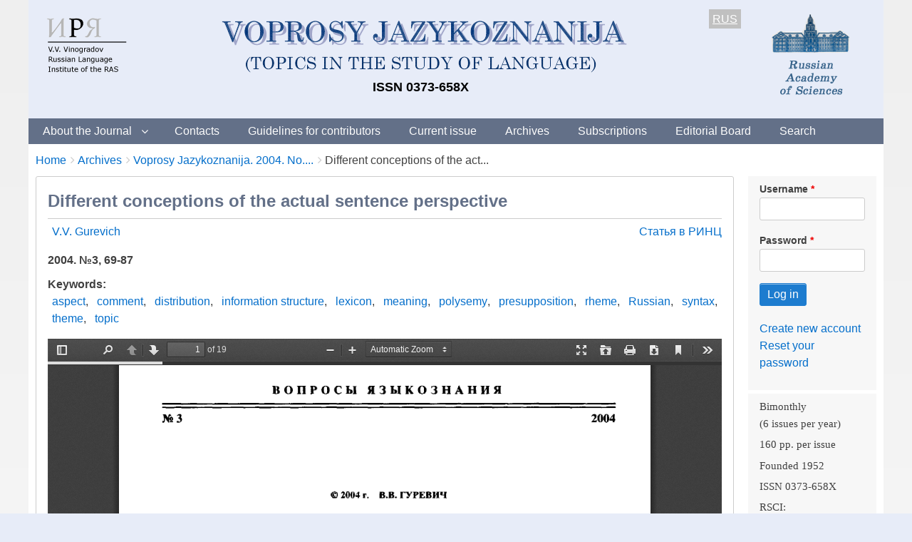

--- FILE ---
content_type: text/html; charset=UTF-8
request_url: https://vja.ruslang.ru/en/archive/2004-3/69-87
body_size: 8368
content:
<!DOCTYPE html>
<html lang="en" dir="ltr" class="no-js adaptivetheme">
  <head>
    <link href="https://vja.ruslang.ru/themes/pixture_reloaded/images/touch-icons/Icon-60.png" rel="apple-touch-icon" sizes="60x60" /><link href="https://vja.ruslang.ru/themes/pixture_reloaded/images/touch-icons/Icon-76.png" rel="apple-touch-icon" sizes="76x76" /><link href="https://vja.ruslang.ru/themes/pixture_reloaded/images/touch-icons/Icon-60-2x.png" rel="apple-touch-icon" sizes="120x120" /><link href="https://vja.ruslang.ru/themes/pixture_reloaded/images/touch-icons/Icon-76-2x.png" rel="apple-touch-icon" sizes="152x152" />
    <meta charset="utf-8" />
<meta name="Generator" content="Drupal 9 (https://www.drupal.org)" />
<meta name="MobileOptimized" content="width" />
<meta name="HandheldFriendly" content="true" />
<meta name="viewport" content="width=device-width, initial-scale=1.0" />
<link rel="icon" href="/sites/default/files/favicon.ico" type="image/vnd.microsoft.icon" />
<link rel="alternate" hreflang="ru" href="https://vja.ruslang.ru/ru/archive/2004-3/69-87" />
<link rel="alternate" hreflang="en" href="https://vja.ruslang.ru/en/archive/2004-3/69-87" />
<link rel="canonical" href="https://vja.ruslang.ru/en/archive/2004-3/69-87" />
<link rel="shortlink" href="https://vja.ruslang.ru/en/node/1261" />

    <link rel="dns-prefetch" href="//cdnjs.cloudflare.com"><title>Different conceptions of the actual sentence perspective | Voprosy Jazykoznanija</title>
    <link rel="stylesheet" media="all" href="/sites/default/files/css/css_e8bgWqp1PFwgJdLSc8GCCp1ItI_Xp_I_8t_Y774VwzE.css" />
<link rel="stylesheet" media="all" href="/sites/default/files/css/css_zmfpltCAhAnU6CWVtr_DR8dzFIO71euPSsdk8E28ywE.css" />

    <script src="/core/assets/vendor/modernizr/modernizr.min.js?v=3.11.7"></script>
<script src="/core/misc/modernizr-additional-tests.js?v=3.11.7"></script>

  </head><body  class="layout-type--flex-builder user-logged-out path-not-frontpage path-node path-en-archive-2004-3-69-87 page-node-type--statya-zhurnala theme-name--pixture-reloaded">
        <a href="#block-pixture-reloaded-content" class="visually-hidden focusable skip-link">Skip to main content</a>
    
      <div class="dialog-off-canvas-main-canvas" data-off-canvas-main-canvas>
    
<div class="page js-layout">
  <div data-at-row="header" class="l-header l-row">
  
  <header class="l-pr page__row pr-header" role="banner" id="masthead">
    <div class="l-rw regions container pr-header__rw arc--1 hr--1" data-at-regions="">
      <div  data-at-region="1" class="l-r region pr-header__header-first" id="rid-header-first"><div id="block-headerblock" class="l-bl block block-config-provider--block-content block-plugin-id--block-content-3d8aea18-2d63-4644-977f-81f7459f1532 block--type-basic block--view-mode-full">
  <div class="block__inner">

    <div class="block__content"><div class="clearfix text-formatted field field-block-content--body field-formatter-text-default field-name-body field-type-text-with-summary field-label-hidden has-single"><div class="field__items"><div class="field__item"><style>
.htab div {
float: left;
}
@media screen and (max-width: 600px) {
  #pc_only {
    visibility: hidden;
    display: none;
  }
  #mob_only {
    visibility: visible;
    display: inline;
  }
}
@media screen and (min-width: 601px) {
  #pc_only {
    visibility: visible;
    display: inline;
  }
  #mob_only {
    visibility: hidden;
    display: none;
  }
}

</style>
<div class="htab" style="height: 145px; width: 100%; margin-bottom: 0; padding: 10px;">
<div style="width: 130px; vertical-align: top;"><a href="http://ruslang.ru" id="mob_only"><img src='/images/logo2-eng.png' align="left" style="margin-top: 5px;"></a></div>
<div style="width: 160px; vertical-align: top; float: right;" id="mob_only"><a href="http://ras.ru"><img src='/images/RAS.png' align="right" ></a></div>

<div style="width: 150px; vertical-align: top;"><a href="http://ruslang.ru" id="pc_only"><img src='/images/logo2-eng.png' align="left" style="margin-top: 5px;"></a></div>
<div style="text-align: center;  vertical-align: top; max-width: 760px; width: 100%;">
<a href="/en/"><img src='/images/header1-eng.png' ></a>
<p style="color: black; font-weight: bold; margin-bottom: 0; font-size: 18px;">ISSN 0373-658X</p>
</div>
<div style="color: black; width: 70px; text-align: right;  vertical-align: top;   " id="">
<span style="background-color: silver; color: white; padding: 5px;"><u><a href="/ru/archive/2004-3/69-87">RUS</a></u></span>
</div>
<div style="width: 180px; vertical-align: top; float: right;" id="pc_only">
<a href="http://ras.ru"><img src='/images/RAS.png' align="right" ></a>
</div>

</div></div></div>
</div>
</div></div>
</div>
</div>
    </div>
  </header>
  
</div>
<div data-at-row="navbar" class="l-navbar l-row">
  
  <div class="l-pr page__row pr-navbar" id="navbar">
    <div class="l-rw regions container pr-navbar__rw arc--1 hr--1" data-at-regions="">
      <div  data-at-region="1" class="l-r region pr-navbar__navbar" id="rid-navbar"><svg style="display:none;">
    <symbol id="rm-toggle__icon--open" viewBox="0 0 1792 1792" preserveAspectRatio="xMinYMid meet">
    <path class="rm-toggle__icon__path" d="M1664 1344v128q0 26-19 45t-45 19h-1408q-26 0-45-19t-19-45v-128q0-26 19-45t45-19h1408q26 0 45 19t19 45zm0-512v128q0 26-19 45t-45 19h-1408q-26 0-45-19t-19-45v-128q0-26 19-45t45-19h1408q26 0 45 19t19 45zm0-512v128q0 26-19 45t-45 19h-1408q-26 0-45-19t-19-45v-128q0-26 19-45t45-19h1408q26 0 45 19t19 45z"/>
  </symbol>
    <symbol id="rm-toggle__icon--close" viewBox="0 0 1792 1792" preserveAspectRatio="xMinYMid meet">
    <path class="rm-toggle__icon__path" d="M1490 1322q0 40-28 68l-136 136q-28 28-68 28t-68-28l-294-294-294 294q-28 28-68 28t-68-28l-136-136q-28-28-28-68t28-68l294-294-294-294q-28-28-28-68t28-68l136-136q28-28 68-28t68 28l294 294 294-294q28-28 68-28t68 28l136 136q28 28 28 68t-28 68l-294 294 294 294q28 28 28 68z"/>
  </symbol>
</svg>
<nav aria-labelledby="block-pixture-reloaded-main-menu-menu" id="block-pixture-reloaded-main-menu" class="l-bl rm-block rm-config-provider--system rm-plugin-id--system-menu-block-main js-hide">
  <div class="rm-block__inner">
    <div class="rm-toggle">
      <button class="rm-toggle__link un-button" role='button' aria-expanded="false">
                <svg class="rm-toggle__icon">
          <use id="rm-toggle__icon--use" xlink:href="#rm-toggle__icon--open"></use>
        </svg>
                <span class="rm-toggle__label" id="block-pixture-reloaded-main-menu-menu">Main menu</span>
      </button>
    </div><div class="rm-block__content" id="rm-content">
        <span id="rm-accordion-trigger" class="hidden">
            <button class="rm-accordion-trigger un-button" role='button' aria-expanded="false">
              <svg class="rm-accordion-trigger__icon" viewBox="0 0 1792 1792" preserveAspectRatio="xMinYMid meet"><path d="M1600 736v192q0 40-28 68t-68 28h-416v416q0 40-28 68t-68 28h-192q-40 0-68-28t-28-68v-416h-416q-40 0-68-28t-28-68v-192q0-40 28-68t68-28h416v-416q0-40 28-68t68-28h192q40 0 68 28t28 68v416h416q40 0 68 28t28 68z"/></svg>
                            <span class="visually-hidden">Toggle sub-menu</span>
            </button>
          </span>
    <ul class="menu odd menu-level-1 menu-name--main">                    
                          
      
            <li class="menu__item is-parent menu__item--expanded menu__item-title--about-the-journal" id="menu-name--main__about-the-journal">

        <span class="menu__link--wrapper is-parent__wrapper">
          <a href="/en/about" class="menu__link" data-drupal-link-system-path="node/1">About the Journal</a>
        </span>

                  
    <ul      class="menu is-child even menu-level-2">      
                          
      
            <li class="menu__item menu__item-title--history" id="menu-name--main__history">

        <span class="menu__link--wrapper">
          <a href="/en/history" class="menu__link" data-drupal-link-system-path="node/4">History</a>
        </span>

        
      </li>      
                          
      
            <li class="menu__item menu__item-title--indexing" id="menu-name--main__indexing">

        <span class="menu__link--wrapper">
          <a href="/en/indexing" class="menu__link" data-drupal-link-system-path="node/8">Indexing</a>
        </span>

        
      </li></ul>
  
        
      </li>      
                          
      
            <li class="menu__item menu__item-title--contacts" id="menu-name--main__contacts">

        <span class="menu__link--wrapper">
          <a href="/en/contacts" class="menu__link" data-drupal-link-system-path="node/3">Contacts</a>
        </span>

        
      </li>      
                          
      
            <li class="menu__item menu__item-title--guidelines-for-contributors" id="menu-name--main__guidelines-for-contributors">

        <span class="menu__link--wrapper">
          <a href="/en/author_guidelines" class="menu__link" data-drupal-link-system-path="node/6">Guidelines for contributors</a>
        </span>

        
      </li>      
                          
      
            <li class="menu__item menu__item-title--current-issue" id="menu-name--main__current-issue">

        <span class="menu__link--wrapper">
          <a href="/en/archive/2025-6" title="Свежий номер" class="menu__link" data-drupal-link-system-path="node/4279">Current issue</a>
        </span>

        
      </li>      
                          
      
            <li class="menu__item menu__item-title--archives" id="menu-name--main__archives">

        <span class="menu__link--wrapper">
          <a href="/en/archive" class="menu__link" data-drupal-link-system-path="node/10">Archives</a>
        </span>

        
      </li>      
                          
      
            <li class="menu__item menu__item-title--subscriptions" id="menu-name--main__subscriptions">

        <span class="menu__link--wrapper">
          <a href="/en/subscription" class="menu__link" data-drupal-link-system-path="node/5">Subscriptions</a>
        </span>

        
      </li>      
                          
      
            <li class="menu__item menu__item-title--editorial-board" id="menu-name--main__editorial-board">

        <span class="menu__link--wrapper">
          <a href="/en/editorial_board" class="menu__link" data-drupal-link-system-path="node/7">Editorial Board</a>
        </span>

        
      </li>      
                          
      
            <li class="menu__item menu__item-title--search" id="menu-name--main__search">

        <span class="menu__link--wrapper">
          <a href="/en/search-article" class="menu__link" data-drupal-link-system-path="search-article">Search</a>
        </span>

        
      </li></ul>
  

</div></div>
</nav>
</div>
    </div>
  </div>
  
</div>
<div data-at-row="highlighted" class="l-highlighted l-row">
  
  <div class="l-pr page__row pr-highlighted" id="highlighted">
    <div class="l-rw regions container pr-highlighted__rw arc--1 hr--1" data-at-regions="">
      <div  data-at-region="1" class="l-r region pr-highlighted__highlighted" id="rid-highlighted"><div class="l-bl block--messages" id="system-messages-block" data-drupal-messages><div data-drupal-messages-fallback class="hidden"></div></div></div>
    </div>
  </div>
  
</div>
<div data-at-row="content-prefix" class="l-content-prefix l-row">
  
  <div class="l-pr page__row pr-content-prefix" id="content-prefix">
    <div class="l-rw regions container pr-content-prefix__rw arc--1 hr--1" data-at-regions="">
      <div  data-at-region="1" class="l-r region pr-content-prefix__content-prefix" id="rid-content-prefix"><div role="navigation" aria-labelledby="block-pixture-reloaded-breadcrumbs-menu" id="block-pixture-reloaded-breadcrumbs" class="l-bl block block-breadcrumbs block-config-provider--system block-plugin-id--system-breadcrumb-block">
  <div class="block__inner">

    
    <h2 class="visually-hidden block__title block-breadcrumbs__title" id="block-pixture-reloaded-breadcrumbs-menu"><span>Breadcrumbs</span></h2>
    
      <div class="breadcrumb">
    <nav class="is-responsive is-horizontal" data-at-responsive-list>
      <div class="is-responsive__list">
        <h3 class="visually-hidden breadcrumb__title">You are here:</h3>
        <ol class="breadcrumb__list"><li class="breadcrumb__list-item is-responsive__item"><a href="/en" class="breadcrumb__link">Home</a></li><li class="breadcrumb__list-item is-responsive__item"><a href="/en/archive" class="breadcrumb__link">Archives</a></li><li class="breadcrumb__list-item is-responsive__item"><a href="/en/archive/2004-3" class="breadcrumb__link">Voprosy Jazykoznanija. 2004. No....</a></li><li class="breadcrumb__list-item is-responsive__item"><span class="breadcrumb__link">Different conceptions of the act...</span></li></ol>
      </div>
    </nav>
  </div></div>
</div>
</div>
    </div>
  </div>
  
</div>
<div data-at-row="main" class="l-main l-row">
  
  <div class="l-pr page__row pr-main regions-multiple" id="main-content">
    <div class="l-rw regions container pr-main__rw arc--2 hr--1-3" data-at-regions="">
      <div  data-at-region="1" data-at-block-count="3" class="l-r region pr-main__content" id="rid-content"><main id="block-pixture-reloaded-content" class="l-bl block block-main-content" role="main">
  
  <article data-history-node-id="1261" role="article" class="node node--id-1261 node--type-statya-zhurnala node--view-mode-full">
  <div class="node__container">

    <header class="node__header"><h1 class="node__title"><span class="field field-name-title field-formatter-string field-type-string field-label-hidden">Different conceptions of the actual sentence perspective</span>
</h1></header>

  <div class="node__content clearfix">
  
    <div style="float: left;"><div class="field field-node-field-avtor field-entity-reference-type-taxonomy-term field-formatter-entity-reference-label field-name-field-avtor field-type-entity-reference field-label-hidden"><div class="field__items"><div class="field__item field__item--vv-gurevich">
        <span class="field__item-wrapper"><a href="/en/authors/4417" hreflang="en">V.V. Gurevich</a></span>
      </div></div>
</div>
</div>

  <div style="float: right; margin-bottom: 16px;" id="doi">
  

    <a href="https://elibrary.ru/item.asp?id=17542187" target="_blank" style="margin-left: 10px;">Статья в РИНЦ</a>
  
  </div>
  
  
 
  <br clear="left">
    <div style="text-align: left; font-weight: bold; margin-bottom: 10px;">2004. №3, 69-87</div>
    
    
    
    <div class="field field-node-field-keywordseng field-entity-reference-type-taxonomy-term field-formatter-entity-reference-label field-name-field-keywordseng field-type-entity-reference field-label-inline clearfix"><div class="field__label">Keywords</div><div class="field__items"><div class="field__item field__item--aspect">
        <span class="field__item-wrapper"><a href="/en/keywords/311" hreflang="en">aspect</a></span>
      </div><div class="field__item field__item--comment">
        <span class="field__item-wrapper"><a href="/en/keywords/4516" hreflang="en">comment</a></span>
      </div><div class="field__item field__item--distribution">
        <span class="field__item-wrapper"><a href="/en/keywords/1707" hreflang="en">distribution</a></span>
      </div><div class="field__item field__item--information-structure">
        <span class="field__item-wrapper"><a href="/en/keywords/2268" hreflang="en">information structure</a></span>
      </div><div class="field__item field__item--lexicon">
        <span class="field__item-wrapper"><a href="/en/keywords/319" hreflang="en">lexicon</a></span>
      </div><div class="field__item field__item--meaning">
        <span class="field__item-wrapper"><a href="/en/keywords/3042" hreflang="en">meaning</a></span>
      </div><div class="field__item field__item--polysemy">
        <span class="field__item-wrapper"><a href="/en/keywords/541" hreflang="en">polysemy</a></span>
      </div><div class="field__item field__item--presupposition">
        <span class="field__item-wrapper"><a href="/en/keywords/1067" hreflang="en">presupposition</a></span>
      </div><div class="field__item field__item--rheme">
        <span class="field__item-wrapper"><a href="/en/keywords/4540" hreflang="en">rheme</a></span>
      </div><div class="field__item field__item--russian">
        <span class="field__item-wrapper"><a href="/en/keywords/130" hreflang="en">Russian</a></span>
      </div><div class="field__item field__item--syntax">
        <span class="field__item-wrapper"><a href="/en/keywords/849" hreflang="en">syntax</a></span>
      </div><div class="field__item field__item--theme">
        <span class="field__item-wrapper"><a href="/en/keywords/4542" hreflang="en">theme</a></span>
      </div><div class="field__item field__item--topic">
        <span class="field__item-wrapper"><a href="/en/keywords/782" hreflang="en">topic</a></span>
      </div></div>
</div>

    
  
  
  
    <div class="field field-node--field-pdf field-formatter-pdf-default field-name-field-pdf field-type-file field-label-hidden has-single"><div class="field__items"><div class="field__item"><iframe  class="pdf" webkitallowfullscreen="" mozallowfullscreen="" allowfullscreen="" frameborder="no" width="100%" height="500px" src="/libraries/pdf.js/web/viewer.html?file=https%3A%2F%2Fvja.ruslang.ru%2Fsites%2Fdefault%2Ffiles%2Farticles%2F2004%2F3%2F2004-3_69-87.pdf" data-src="https://vja.ruslang.ru/sites/default/files/articles/2004/3/2004-3_69-87.pdf" title="2004-3_69-87.pdf"></iframe>
</div></div>
</div>
 
  
  

    

  
  
  
      
  
  </div>
</article>

  
</main>
</div><div  data-at-region="3" data-at-block-count="1" class="l-r region pr-main__sidebar-second" id="rid-sidebar-second"><div id="block-userlogin" class="l-bl block block-config-provider--user block-plugin-id--user-login-block">
  <div class="block__inner">

    <div class="block__content"><form class="user-login-form" data-drupal-selector="user-login-form" action="/en/archive/2004-3/69-87?destination=/en/archive/2004-3/69-87" method="post" id="user-login-form" accept-charset="UTF-8" role="form">
  <div class="js-form-item form-item js-form-type-textfield form-type-textfield js-form-item-name form-item-name">
      <label for="edit-name" class="js-form-required form-required">Username</label>
        <input autocorrect="none" autocapitalize="none" spellcheck="false" data-drupal-selector="edit-name" type="text" id="edit-name" name="name" value="" size="15" maxlength="60" class="form-text required" required="required" aria-required="true" />

        </div>
<div class="js-form-item form-item js-form-type-password form-type-password js-form-item-pass form-item-pass">
      <label for="edit-pass" class="js-form-required form-required">Password</label>
        <input data-drupal-selector="edit-pass" type="password" id="edit-pass" name="pass" size="15" maxlength="128" class="form-text required" required="required" aria-required="true" />

        </div>
<input autocomplete="off" data-drupal-selector="form-oayibthyz0yd0eihu86axmddmhaokmx7emafqsymfdw" type="hidden" name="form_build_id" value="form-oAyIbthyZ0YD0Eihu86aXMdDmHAokMX7eMAfqsymfDw" />
<input data-drupal-selector="edit-user-login-form" type="hidden" name="form_id" value="user_login_form" />
<div data-drupal-selector="edit-actions" class="form-actions element-container-wrapper js-form-wrapper form-wrapper" id="edit-actions"><input data-drupal-selector="edit-submit" type="submit" id="edit-submit" name="op" value="Log in" class="button js-form-submit form-submit" />
</div>

</form>
<div class="item-list"><ul class="item-list__list"><li class="item-list__item"><a href="/en/user/register" title="Create a new user account." class="create-account-link">Create new account</a></li><li class="item-list__item"><a href="/en/user/password" title="Send password reset instructions via email." class="request-password-link">Reset your password</a></li></ul></div></div></div>
</div>
<div id="block-rightblock" class="l-bl block block-config-provider--block-content block-plugin-id--block-content-06245f3d-99a2-4cc9-a0fc-e57715db2d27 block--type-basic block--view-mode-full">
  <div class="block__inner">

    <div class="block__content"><div class="clearfix text-formatted field field-block-content--body field-formatter-text-default field-name-body field-type-text-with-summary field-label-hidden has-single"><div class="field__items"><div class="field__item"><style type="text/css">img.ban {
margin: 10px;
}
</style>
<div>
<p style="margin-bottom:.0001pt; margin:0cm 0cm 0pt"><span style="font-size:11pt"><span style="line-height:115%"><span style="font-family:Calibri,sans-serif"><span lang="EN-US" style="line-height:115%"><span style="font-family:&quot;Times New Roman&quot;,&quot;serif&quot;">Bimonthly</span></span></span></span></span></p>

<p style="margin-bottom:.0001pt; margin:0cm 0cm 4pt"><span style="font-size:11pt"><span style="line-height:115%"><span style="font-family:Calibri,sans-serif"><span lang="EN-US" style="line-height:115%"><span style="font-family:&quot;Times New Roman&quot;,&quot;serif&quot;">(6 issues per year)</span></span></span></span></span></p>

<p style="margin-bottom:.0001pt; margin:0cm 0cm 4pt"><span style="font-size:11pt"><span style="line-height:115%"><span style="font-family:Calibri,sans-serif"><span lang="EN-US" style="line-height:115%"><span style="font-family:&quot;Times New Roman&quot;,&quot;serif&quot;">160 pp. per issue</span></span></span></span></span></p>

<p style="margin-bottom:.0001pt; margin:0cm 0cm 4pt"><span style="font-size:11pt"><span style="line-height:115%"><span style="font-family:Calibri,sans-serif"><span lang="EN-US" style="line-height:115%"><span style="font-family:&quot;Times New Roman&quot;,&quot;serif&quot;">Founded 1952</span></span></span></span></span></p>

<p style="margin-bottom:.0001pt; margin:0cm 0cm 4pt"><span style="font-size:11pt"><span style="line-height:115%"><span style="font-family:Calibri,sans-serif"><span style="line-height:115%"><span style="font-family:&quot;Times New Roman&quot;,&quot;serif&quot;">ISSN 0373-658X</span></span></span></span></span></p>

<p style="margin-bottom:.0001pt; margin:0cm 0cm 4pt"><span style="font-size:11pt"><span style="line-height:115%"><span style="font-family:Calibri,sans-serif"><span lang="EN-US" style="line-height:115%"><span style="font-family:&quot;Times New Roman&quot;,&quot;serif&quot;">RSCI:</span></span></span></span></span></p>

<p style="margin-bottom:.0001pt; margin:0cm 0cm 4pt"><span style="font-size:11pt"><span style="line-height:115%"><span style="font-family:Calibri,sans-serif"><span lang="EN-US" style="line-height:115%"><span style="font-family:&quot;Times New Roman&quot;,&quot;serif&quot;">IF 2024: 0.743</span></span></span></span></span></p>

<p style="margin-bottom:.0001pt; margin:0cm 0cm 4pt"><span style="font-size:11pt"><span style="line-height:115%"><span style="font-family:Calibri,sans-serif"><span lang="EN-US" style="line-height:115%"><span style="font-family:&quot;Times New Roman&quot;,&quot;serif&quot;">Scopus:</span></span></span></span></span></p>

<p style="margin-bottom:.0001pt; margin:0cm 0cm 4pt"><span style="font-size:11pt"><span style="line-height:115%"><span style="font-family:Calibri,sans-serif"><span lang="EN-US" style="line-height:115%"><span style="font-family:&quot;Times New Roman&quot;,&quot;serif&quot;">CiteScore 2024: 0.7</span></span></span></span></span></p>

<p style="margin-bottom:.0001pt; margin:0cm 0cm 4pt"><span style="font-size:11pt"><span style="line-height:115%"><span style="font-family:Calibri,sans-serif"><span style="line-height:115%"><span style="font-family:&quot;Times New Roman&quot;,&quot;serif&quot;">SJR 2024: 0.183 Q2</span></span></span></span></span></p>
</div>

<div align="center"><a href="https://www.scopus.com/sourceid/5800156836"><img class="ban" src="/images/scopus.jpg" /></a><br />
<a href="http://wokinfo.com/products_tools/multidisciplinary/esci/"><img class="ban" src="/images/esci.jpg" /></a><br />
<a href="https://elibrary.ru/title_profile.asp?id=7716"><img class="ban" src="/images/rinc.jpg" /></a><br />
<a href="http://wokinfo.com/products_tools/multidisciplinary/rsci/"><img class="ban" src="/images/rsci.jpg" /></a><br />
<a href="https://vak.minobrnauki.gov.ru/main"><img class="ban" src="/images/vak.jpg" /></a><br />
<a href="https://elibrary.ru/title_about.asp?id=7716"><img class="ban" src="/images/elib.jpg" /></a><br />
<a href="http://ulrichsweb.serialssolutions.com/login"><img class="ban" src="/images/ulrich.jpg" /></a><br />
<a href="https://kanalregister.hkdir.no/publiseringskanaler/erihplus/"><img class="ban" src="/images/erih.png" /></a>
<div align="center">
<!-- Yandex.Metrika counter -->
<script type="text/javascript" >
   (function(m,e,t,r,i,k,a){m[i]=m[i]||function(){(m[i].a=m[i].a||[]).push(arguments)};
   m[i].l=1*new Date();
   for (var j = 0; j < document.scripts.length; j++) {if (document.scripts[j].src === r) { return; }}
   k=e.createElement(t),a=e.getElementsByTagName(t)[0],k.async=1,k.src=r,a.parentNode.insertBefore(k,a)})
   (window, document, "script", "https://mc.yandex.ru/metrika/tag.js", "ym");

   ym(91675640, "init", {
        clickmap:true,
        trackLinks:true,
        accurateTrackBounce:true
   });
</script>
<noscript><div><img src="https://mc.yandex.ru/watch/91675640" style="position:absolute; left:-9999px;" alt="" /></div></noscript>
<!-- /Yandex.Metrika counter -->
</div>
</div>
</div></div>
</div>
</div></div>
</div>
</div>
    </div>
  </div>
  
</div>
<div data-at-row="footer" class="l-footer l-row">
  
  <footer class="l-pr page__row pr-footer" role="contentinfo" id="footer">
    <div class="l-rw regions container pr-footer__rw arc--1 hr--1" data-at-regions="">
      <div  data-at-region="1" class="l-r region pr-footer__footer" id="rid-footer"><div id="block-bottomblock" class="l-bl block block-config-provider--block-content block-plugin-id--block-content-3281d0d4-9fb6-4942-b2c3-02625afea642 block--type-basic block--view-mode-full">
  <div class="block__inner">

    <div class="block__content"><div class="clearfix text-formatted field field-block-content--body field-formatter-text-default field-name-body field-type-text-with-summary field-label-hidden has-single"><div class="field__items"><div class="field__item"><div style="color:black;float:left;padding:20px 20px 0px 20px;"><strong>© 2025 </strong><em><strong>Voprosy Jazykoznanija</strong></em><strong> (Topics in the Study of Language)</strong><br /><em><span style="font-size:14px;">Address: Voprosy Jazykoznanija, editorial office, Vinogradov Russian Language Institute, Volkhonka street, 18/2, Moscow, 119019, Russia</span></em><br /><em><span style="font-size:14px;">Telephone: +7(495)637-25-16</span></em><br /><em><span style="font-size:14px;">E-mail: voprosy@mail.ru</span></em></div><div class="text-align-right" style="color:navy;font-size:14px;padding:20px;"><a href="/en/user"><strong><u>Log In</u></strong></a></div></div></div>
</div>
</div></div>
</div>
</div>
    </div>
  </footer>
  
</div>

  <div data-at-row="attribution" class="l-attribution l-row"><div class="l-pr attribution"><div class="l-rw"><a href="//drupal.org/project/at_theme" class="attribution__link" target="_blank">Design by Adaptive Theme</a></div></div></div>
</div>

  </div>

    
    <script type="application/json" data-drupal-selector="drupal-settings-json">{"path":{"baseUrl":"\/","scriptPath":null,"pathPrefix":"en\/","currentPath":"node\/1261","currentPathIsAdmin":false,"isFront":false,"currentLanguage":"en"},"pluralDelimiter":"\u0003","suppressDeprecationErrors":true,"ajaxPageState":{"theme":"pixture_reloaded","libraries":"at_core\/at.accordion,at_core\/at.breakpoints,at_core\/at.responsivelists,at_core\/at.responsivemenus,at_core\/at.settings,back_to_top\/back_to_top_icon,back_to_top\/back_to_top_js,ckeditor_accordion\/accordion.frontend,pixture_reloaded\/base,pixture_reloaded\/ckeditor,pixture_reloaded\/color,pixture_reloaded\/comment,pixture_reloaded\/contact,pixture_reloaded\/custom_css,pixture_reloaded\/custom_css_file,pixture_reloaded\/fontfaceobserver,pixture_reloaded\/fonts,pixture_reloaded\/image_styles,pixture_reloaded\/jquery_ui,pixture_reloaded\/language,pixture_reloaded\/login_block,pixture_reloaded\/pixture_reloaded.layout.page,pixture_reloaded\/responsive_menus,pixture_reloaded\/responsive_menus_accordion,pixture_reloaded\/responsive_menus_dropmenu,pixture_reloaded\/responsive_menus_slidedown,pixture_reloaded\/responsive_tables,pixture_reloaded\/search,pixture_reloaded\/taxonomy,pixture_reloaded\/title_styles,system\/base"},"back_to_top":{"back_to_top_button_trigger":100,"back_to_top_prevent_on_mobile":true,"back_to_top_prevent_in_admin":false,"back_to_top_button_type":"image","back_to_top_button_text":"Back to top"},"ckeditorAccordion":{"accordionStyle":{"collapseAll":1,"keepRowsOpen":null,"animateAccordionOpenAndClose":1,"openTabsWithHash":1}},"pixture_reloaded":{"at_responsivemenus":{"bp":"all and (min-width: 60.0625em)","default":"ms-slidedown","responsive":"ms-dropmenu","acd":{"acd_load":true,"acd_default":true,"acd_responsive":false,"acd_both":false}},"at_breakpoints":{"at_core_simple_wide":{"breakpoint":"wide","mediaquery":"all and (min-width: 60.0625em)"},"at_core_simple_tablet-isolate":{"breakpoint":"tablet-isolate","mediaquery":"all and (min-width: 45.0625em) and (max-width: 60em)"},"at_core_simple_mobile":{"breakpoint":"mobile","mediaquery":"all and (max-width: 45em)"}}},"ajaxTrustedUrl":{"form_action_p_pvdeGsVG5zNF_XLGPTvYSKCf43t8qZYSwcfZl2uzM":true},"user":{"uid":0,"permissionsHash":"418d2bb13e5ce2aed24a87935d5b0e232f3ac04098bbe21f031e8f4f56afad47"}}</script>
<script src="/sites/default/files/js/js_Ou_dof9EA567qFwfoxxS3SSURJRnlSAnep7qE5FPRKQ.js"></script>
<script src="/modules/contrib/ckeditor_accordion/js/accordion.frontend.js?t2d3z8"></script>
<script src="https://cdnjs.cloudflare.com/ajax/libs/fontfaceobserver/2.1.0/fontfaceobserver.js"></script>
<script src="/sites/default/files/js/js_Zf5BhkcbQCR-4lIWfG6OlQcSoDPazRHWE_4ay1wpscU.js"></script>
<script src="https://cdnjs.cloudflare.com/ajax/libs/enquire.js/2.1.6/enquire.min.js"></script>
<script src="/sites/default/files/js/js_zt-OUkWDXc6NIPvhqxbVcFB_ML6r4zHrUyJt2L2U02M.js"></script>

  </body>
</html>
